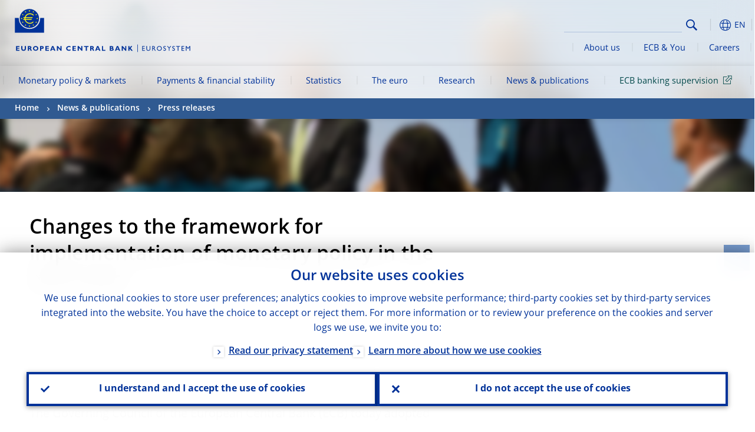

--- FILE ---
content_type: image/svg+xml
request_url: https://www.ecb.europa.eu/shared/img/logos_mobile/ECB_Eurosystem_OneLineLogo_Mobile_EN.svg
body_size: 2451
content:
<svg xmlns="http://www.w3.org/2000/svg" width="166.88317" height="18.92368" viewBox="0 0 166.88317 18.92368">
  <defs>
    <style>
      .cls-1 {
        fill: #003299;
      }
    </style>
  </defs>
  <g id="SV">
    <g>
      <g>
        <g>
          <polygon class="cls-1" points="0 0.116 0 6.715 4.884 6.715 4.884 5.494 1.657 5.494 1.657 3.895 4.68 3.895 4.68 2.703 1.657 2.703 1.657 1.308 4.825 1.308 4.825 0.116 0 0.116"/>
          <path class="cls-1" d="M14.04016.11627V3.86613c0,2.18015-1.51157,2.965-3.31382,2.965-1.91854,0-3.31383-.87206-3.31383-2.93594V.11627H9.06942v3.808a1.48172,1.48172,0,0,0,1.62785,1.51157,1.53712,1.53712,0,0,0,1.686-1.62785V.11627Z"/>
          <path class="cls-1" d="M18.42953,2.81966h.87206c.4651,0,.90113-.20348.90113-.75578,0-.49417-.31976-.75579-.95927-.75579h-.81392ZM19.73762.11627a1.98989,1.98989,0,0,1,2.18015,1.91854,1.72276,1.72276,0,0,1-1.13368,1.62784c.69765.34883.87206,1.16275,1.80226,3.08128H20.78409c-.69765-1.42436-.95927-2.70339-1.86039-2.70339h-.4651V6.74393H16.80169V.11627Z"/>
          <path class="cls-1" d="M27.99312,1.3953a1.977,1.977,0,0,0-2.122,2.0348,1.947,1.947,0,0,0,2.122,2.03481A1.95346,1.95346,0,0,0,30.08606,3.4301a1.95345,1.95345,0,0,0-2.09294-2.0348m0,5.40677a3.54954,3.54954,0,0,1-3.808-3.401A3.54724,3.54724,0,0,1,27.99312,0a3.51983,3.51983,0,0,1,3.77893,3.401,3.523,3.523,0,0,1-3.77893,3.401"/>
          <path class="cls-1" d="M35.987,2.84873h.75579c.75578,0,1.0174-.26162,1.0174-.75579,0-.58137-.31976-.75578-1.22088-.75578h-.58138L35.987,2.84873ZM37.29509.11627a2.01069,2.01069,0,0,1,2.18015,1.97667,2.01557,2.01557,0,0,1-2.18015,2.00574H35.987V6.74393H34.33009V.11627Z"/>
          <polygon class="cls-1" points="46.888 6.715 41.975 6.715 41.975 0.116 46.801 0.116 46.801 1.308 43.632 1.308 43.632 2.703 46.655 2.703 46.655 3.895 43.632 3.895 43.632 5.494 46.888 5.494 46.888 6.715"/>
          <path class="cls-1" d="M52.38172,1.686l-.95926,2.58711h2.0348Zm3.89521,5.02888H54.50374l-.55231-1.30809h-2.965l-.49417,1.30809H48.74815L51.42246.08721H53.341Z"/>
          <polygon class="cls-1" points="65.056 6.715 63.689 6.715 60.027 2.471 60.027 6.715 58.37 6.715 58.37 0.116 59.881 0.116 63.399 4.157 63.399 0.116 65.056 0.116 65.056 6.715"/>
        </g>
        <g>
          <path class="cls-1" d="M78.04936,6.16256a5.28414,5.28414,0,0,1-2.58711.66858c-2.58711,0-3.86614-1.686-3.86614-3.401C71.59611,1.65691,73.02048,0,75.57852,0a4.85809,4.85809,0,0,1,2.41269.58137v1.4825a4.61651,4.61651,0,0,0-2.29642-.69764A2.14667,2.14667,0,0,0,73.2821,3.372a2.13028,2.13028,0,0,0,2.35456,2.03481A5.09517,5.09517,0,0,0,78.04936,4.68V6.16256Z"/>
          <polygon class="cls-1" points="85.578 6.715 80.695 6.715 80.695 0.116 85.491 0.116 85.491 1.308 82.352 1.308 82.352 2.703 85.375 2.703 85.375 3.895 82.352 3.895 82.352 5.494 85.578 5.494 85.578 6.715"/>
          <polygon class="cls-1" points="94.851 6.715 93.485 6.715 89.822 2.471 89.822 6.715 88.165 6.715 88.165 0.116 89.677 0.116 93.194 4.157 93.194 0.116 94.851 0.116 94.851 6.715"/>
          <polygon class="cls-1" points="103.659 1.308 101.246 1.308 101.246 6.715 99.589 6.715 99.589 1.308 97.206 1.308 97.206 0.116 103.659 0.116 103.659 1.308"/>
          <path class="cls-1" d="M107.61218,2.81966h.87206c.4651,0,.90113-.20348.90113-.75578,0-.49417-.31976-.75579-.95927-.75579h-.81391V2.81966ZM108.92027.11627a1.98989,1.98989,0,0,1,2.18015,1.91854,1.72276,1.72276,0,0,1-1.13368,1.62784c.69765.34883.87206,1.16275,1.80226,3.08128h-1.80226c-.69765-1.42436-.95926-2.70339-1.86039-2.70339h-.4651V6.74393h-1.65692V.11627Z"/>
          <path class="cls-1" d="M116.79787,1.686l-.95926,2.58711h2.03481ZM120.664,6.71486h-1.77319l-.5523-1.30809h-2.965l-.49417,1.30809h-1.74412L115.80953.08721h1.91854Z"/>
          <polygon class="cls-1" points="127.786 6.715 122.757 6.715 122.757 0.116 124.385 0.116 124.385 5.494 127.786 5.494 127.786 6.715"/>
        </g>
        <g>
          <path class="cls-1" d="M135.6925,5.494h.9302c.90113,0,1.24995-.23255,1.24995-.81393,0-.49416-.436-.75578-1.0174-.75578H135.6925Zm0-2.76153h.87206a.737.737,0,0,0,.843-.72671c0-.34883-.23254-.69765-.843-.69765h-.87206ZM136.91339.11627c1.56971,0,2.18015.9302,2.18015,1.65692a1.47193,1.47193,0,0,1-.90113,1.30809,1.71119,1.71119,0,0,1,1.42436,1.686c0,.75579-.407,1.9476-2.35456,1.9476h-3.22662V.11627Z"/>
          <path class="cls-1" d="M145.08168,1.686l-.95926,2.58711h2.0348Zm3.86613,5.02888h-1.77319l-.5523-1.30809h-2.93593l-.49418,1.30809h-1.74412L144.12242.08721H146.041Z"/>
          <polygon class="cls-1" points="157.727 6.715 156.36 6.715 152.698 2.471 152.698 6.715 151.041 6.715 151.041 0.116 152.552 0.116 156.099 4.157 156.099 0.116 157.727 0.116 157.727 6.715"/>
          <polygon class="cls-1" points="163.947 3.198 166.883 6.715 164.819 6.715 162.203 3.605 162.203 6.715 160.546 6.715 160.546 0.116 162.203 0.116 162.203 3.11 162.203 3.11 164.296 0.116 166.098 0.116 163.947 3.198"/>
        </g>
      </g>
      <g>
        <polygon class="cls-1" points="60.474 14.52 58.381 14.52 58.381 16.024 60.43 16.024 60.43 16.656 58.381 16.656 58.381 18.204 60.561 18.204 60.561 18.858 57.683 18.858 57.683 13.866 60.474 13.866 60.474 14.52"/>
        <path class="cls-1" d="M66.46913,16.87434a1.9223,1.9223,0,0,1-2.202,2.02754A1.89479,1.89479,0,0,1,62.196,16.96154V13.86573h.71945v2.9432c0,.56684.0654.80666.30522,1.02467a1.44588,1.44588,0,0,0,1.06828.436,1.72108,1.72108,0,0,0,1.17729-.39242,1.39662,1.39662,0,0,0,.30522-1.06828v-2.9432H66.491l-.02182,3.00861Z"/>
        <path class="cls-1" d="M69.17251,16.04588h.45782c.763,0,.98107-.39243.98107-.80665-.0218-.47964-.28342-.76306-.98107-.76306h-.45782Zm.52324-2.18015c1.00286,0,1.63511.52324,1.63511,1.3953a1.27184,1.27184,0,0,1-.82846,1.22088,4.30228,4.30228,0,0,1,1.11188,1.37349,10.20674,10.20674,0,0,0,.67584.98107h-.85027l-.654-1.02467c-.654-1.02467-.95927-1.13368-1.30809-1.13368h-.30523v2.15835h-.71944V13.86573Z"/>
        <path class="cls-1" d="M76.12719,18.26963a1.89722,1.89722,0,1,0-1.94034-1.89673,1.86828,1.86828,0,0,0,1.94034,1.89673m0-4.4475A2.553,2.553,0,1,1,73.4674,16.3729a2.51487,2.51487,0,0,1,2.65979-2.55077"/>
        <path class="cls-1" d="M83.01645,14.95581a1.7416,1.7416,0,0,0-1.17728-.52324c-.45783,0-.78485.23982-.78485.58864,0,.95927,2.15835.93746,2.15835,2.529a1.329,1.329,0,0,1-1.3953,1.3517,2.23457,2.23457,0,0,1-1.3953-.45784v-.89386a1.65343,1.65343,0,0,0,1.30809.71945c.545,0,.80666-.34882.80666-.61044,0-1.02467-2.15835-1.13368-2.15835-2.50717a1.33453,1.33453,0,0,1,1.5043-1.32989,1.9161,1.9161,0,0,1,1.11187.34882l.02181.78486Z"/>
        <polygon class="cls-1" points="87.987 13.866 88.837 13.866 86.984 16.22 86.984 18.858 86.287 18.858 86.287 16.198 84.434 13.866 85.284 13.866 86.614 15.588 87.987 13.866"/>
        <path class="cls-1" d="M92.60911,14.95581a1.7416,1.7416,0,0,0-1.17728-.52324c-.45783,0-.78485.23982-.78485.58864,0,.95927,2.13654.93746,2.13654,2.529a1.329,1.329,0,0,1-1.3953,1.3517,2.27929,2.27929,0,0,1-1.3953-.45784v-.89386a1.65341,1.65341,0,0,0,1.30809.71945c.545,0,.80666-.34882.80666-.61044,0-1.02467-2.13655-1.13368-2.13655-2.50717a1.33454,1.33454,0,0,1,1.50431-1.32989,1.91612,1.91612,0,0,1,1.11187.34882l.02181.78486Z"/>
        <polygon class="cls-1" points="98.299 14.52 96.599 14.52 96.599 18.858 95.858 18.858 95.858 14.52 94.157 14.52 94.157 13.866 98.299 13.866 98.299 14.52"/>
        <polygon class="cls-1" points="102.79 14.52 100.676 14.52 100.676 16.024 102.703 16.024 102.703 16.656 100.676 16.656 100.676 18.204 102.834 18.204 102.834 18.858 99.956 18.858 99.956 13.866 102.79 13.866 102.79 14.52"/>
        <polygon class="cls-1" points="108.546 13.866 106.889 15.915 105.232 13.866 104.578 13.866 104.578 18.858 105.276 18.858 105.276 14.978 105.298 14.978 106.824 16.896 106.954 16.896 108.459 14.978 108.481 14.978 108.481 18.858 109.2 18.858 109.2 13.866 108.546 13.866"/>
      </g>
    </g>
  </g>
</svg>
